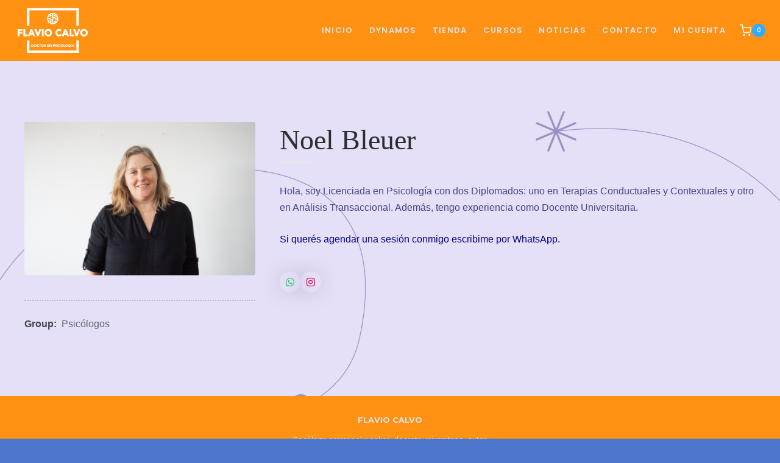

--- FILE ---
content_type: text/html; charset=utf-8
request_url: https://www.google.com/recaptcha/api2/aframe
body_size: 268
content:
<!DOCTYPE HTML><html><head><meta http-equiv="content-type" content="text/html; charset=UTF-8"></head><body><script nonce="UeeW0Utx8NQAE55U6XTDTw">/** Anti-fraud and anti-abuse applications only. See google.com/recaptcha */ try{var clients={'sodar':'https://pagead2.googlesyndication.com/pagead/sodar?'};window.addEventListener("message",function(a){try{if(a.source===window.parent){var b=JSON.parse(a.data);var c=clients[b['id']];if(c){var d=document.createElement('img');d.src=c+b['params']+'&rc='+(localStorage.getItem("rc::a")?sessionStorage.getItem("rc::b"):"");window.document.body.appendChild(d);sessionStorage.setItem("rc::e",parseInt(sessionStorage.getItem("rc::e")||0)+1);localStorage.setItem("rc::h",'1769658314283');}}}catch(b){}});window.parent.postMessage("_grecaptcha_ready", "*");}catch(b){}</script></body></html>

--- FILE ---
content_type: text/css
request_url: https://www.flaviocalvo.com/wp-content/themes/kadence/assets/css/lifterlms.min.css?ver=1.1.40
body_size: 12806
content:
.widget-area li.widget{list-style:none}.llms-widget-syllabus>ul{margin-left:0;padding-left:0}.llms-widget-syllabus>ul ul{margin-left:0;padding-left:1.2em}.llms-widget-syllabus>ul .section-header{margin-top:1em;margin-bottom:0.5em}.llms-widget-syllabus .lesson-title.done a{color:var(--global-gray-500)}.llms-widget-syllabus>ul>li:first-child .section-header{margin-top:0}.archive.content-style-unboxed .llms-loop-item-content .llms-loop-title,.archive.content-style-unboxed .llms-loop-item-content .llms-loop-item-footer{padding-left:0;padding-right:0}.llms-loop .llms-loop-list{margin:0;padding:0}.llms-instructor-info .llms-instructors .llms-author{background:var(--global-palette8);border-color:var(--global-palette-highlight);padding:0 1em 1.5em}.llms-instructor-info .llms-instructors .llms-author .avatar{border-color:var(--global-palette-highlight);background:var(--global-palette-highlight)}.llms-access-plan-title{background:var(--global-palette-highlight);color:var(--global-palette-btn)}.llms-access-plan .llms-access-plan-footer,.llms-access-plan .llms-access-plan-content{background:var(--global-palette8)}.llms-access-plan-footer{border-color:var(--global-palette7)}.llms-course-navigation{margin-top:var(--global-md-spacing);display:grid;grid-template-columns:repeat(2, 1fr)}.llms-course-navigation::before{display:none}.wp-block-llms-course-continue-button{margin-top:var(--global-md-spacing)}.llms-lesson-button-wrapper{margin-top:var(--global-md-spacing)}.wp-block-llms-course-progress{margin-top:var(--global-md-spacing)}.llms-lesson-preview{width:100%;margin-top:0;display:block}.llms-syllabus-wrapper .llms-section-title{margin-bottom:0.5em}.llms-lesson-preview .llms-lesson-link{color:var(--global-palette3);padding:0.5rem 1rem;background:transparent;box-shadow:none;min-height:0}.llms-lesson-preview .llms-lesson-link:visited{color:var(--global-palette3)}.llms-lesson-preview .llms-lesson-link:hover{background:var(--global-palette8)}.llms-course-wrap{border:1px solid var(--global-palette7)}.llms-syllabus-wrapper{text-align:left;display:grid;-webkit-column-gap:2.5rem;-moz-column-gap:2.5rem;column-gap:2.5rem;row-gap:2.5rem;margin:1em 0}.llms-syllabus-wrapper .llms-lesson-preview .llms-lesson-link{padding:0}.llms-syllabus-wrapper .llms-lesson-preview .llms-lesson-link .course-information{padding:1rem 2rem;display:flex;flex-direction:row-reverse}.llms-syllabus-wrapper .llms-section-title{margin:0;padding:1.5rem 2rem 1.5rem;border-bottom:3px solid var(--global-palette7);background:var(--global-palette8)}.llms-syllabus-wrapper .llms-lesson-preview .llms-lesson-thumbnail{margin-bottom:0}.llms-syllabus-wrapper .llms-lesson-preview{border-bottom:1px solid var(--global-palette7)}.llms-syllabus-wrapper .llms-lesson-preview:last-child{border-bottom:0}.llms-syllabus-wrapper .llms-lesson-preview .llms-lesson-title{font-size:16px;line-height:26px;color:var(--global-palette5)}.llms-syllabus-wrapper .llms-lesson-preview.is-complete .llms-lesson-title{text-decoration:line-through;color:var(--global-palette6)}.llms-syllabus-wrapper .llms-lesson-preview .llms-extra{width:auto;float:none;line-height:26px;padding-left:0.5em;min-width:50px;text-align:right}.llms-syllabus-wrapper .llms-lesson-preview .llms-extra .llms-lesson-counter{margin-bottom:0;font-size:0.8em;line-height:26px}.llms-syllabus-wrapper .llms-lesson-preview .llms-lesson-complete{margin-bottom:0;font-size:20px}.llms-syllabus-wrapper .llms-lesson-preview .llms-extra+.llms-main{width:auto;flex-grow:1;float:none}.llms-syllabus-wrapper .llms-lesson-preview .clear{display:none}.llms-syllabus-wrapper.kadence-syllabus-style-tiles{text-align:center}.llms-syllabus-wrapper.kadence-syllabus-style-tiles .llms-section-title{margin-top:1.5rem;border-bottom:0;background:transparent;width:100%}.llms-syllabus-wrapper.kadence-syllabus-style-tiles .llms-course-wrap{border:0;display:flex;flex-wrap:wrap;justify-content:center;margin-left:-1rem;margin-right:-1rem}.llms-syllabus-wrapper.kadence-syllabus-style-tiles .llms-lesson-preview{border-bottom:0;padding:1rem}.llms-syllabus-wrapper.kadence-syllabus-style-tiles .llms-lesson-preview .llms-lesson-link{padding:0;border:3px solid var(--global-palette7)}.llms-syllabus-wrapper.kadence-syllabus-style-tiles .llms-lesson-preview .llms-lesson-link .course-information{padding:1rem 1.5rem}@media screen and (min-width: 768px){.llms-syllabus-wrapper.kadence-syllabus-style-tiles .llms-lesson-preview{width:50%}}.llms-syllabus-wrapper.kadence-syllabus-style-center{text-align:center}.llms-syllabus-wrapper.kadence-syllabus-style-center .llms-section-title{margin-top:1.5rem;border-bottom:0;background:transparent;width:100%}.llms-syllabus-wrapper.kadence-syllabus-style-center .llms-course-wrap{border:0;display:flex;flex-direction:column;align-items:center}.llms-syllabus-wrapper.kadence-syllabus-style-center .llms-lesson-preview{border-bottom:0;padding:1rem 0;max-width:500px}.llms-syllabus-wrapper.kadence-syllabus-style-center .llms-lesson-preview .llms-lesson-link{padding:1.5rem;border:0;background:var(--global-palette8)}.llms-syllabus-wrapper.kadence-syllabus-style-center .llms-lesson-preview .llms-lesson-link:hover{background:var(--global-palette7)}.llms-syllabus-wrapper.kadence-syllabus-style-center .llms-lesson-preview .llms-lesson-link .llms-lesson-thumbnail-wrap{padding-bottom:1em}.llms-syllabus-wrapper.kadence-syllabus-style-center .llms-lesson-preview .llms-lesson-link .course-information{padding:0}.llms-course-nav .llms-lesson-link{color:var(--global-palette3);background:transparent}.llms-course-nav .llms-lesson-link:visited{color:var(--global-palette3)}.llms-course-nav .llms-lesson-link:hover{background:transparent;color:var(--global-palette-highlight)}.llms-course-navigation .llms-lesson-preview:hover .llms-lesson-title:after{width:100%}.llms-course-navigation .llms-lesson-preview .llms-lesson-excerpt{color:var(--global-palette5)}.llms-course-navigation .llms-prev-lesson,.llms-course-navigation .llms-back-to-course{float:none;margin:0;position:relative;padding-right:var(--global-xs-spacing)}.llms-course-navigation .llms-prev-lesson:after,.llms-course-navigation .llms-back-to-course:after{position:absolute;content:'';top:25%;right:0;width:1px;height:50%;background:var(--global-gray-500)}.llms-course-navigation .llms-lesson-preview .llms-pre-text{text-transform:uppercase;letter-spacing:.05em;font-size:0.8em;color:var(--global-palette6);transition:all .1s linear}.llms-course-navigation .llms-lesson-preview .llms-lesson-title{color:inherit}.llms-course-navigation .llms-next-lesson{padding-left:var(--global-xs-spacing)}.llms-course-navigation .llms-next-lesson .llms-lesson-preview .llms-pre-text,.llms-course-navigation .llms-next-lesson .llms-lesson-preview .llms-lesson-title,.llms-course-navigation .llms-next-lesson .llms-lesson-preview .llms-lesson-excerpt{text-align:right}.llms-course-navigation .llms-prev-lesson,.llms-course-navigation .llms-next-lesson,.llms-course-navigation .llms-back-to-course{width:auto;min-height:0;min-width:0}.llms-progress .llms-progress-bar{background:var(--global-palette7)}.llms-progress .progress-bar-complete{background-color:var(--global-palette-highlight)}.llms-widget-syllabus .llms-lesson-complete,.llms-widget-syllabus .lesson-complete-placeholder{color:var(--global-gray-400)}.llms-widget-syllabus .llms-lesson-complete.done,.llms-widget-syllabus .lesson-complete-placeholder.done{color:var(--global-palette-highlight)}.llms-loop-item-content .llms-meta,.llms-loop-item-content .llms-author{color:var(--global-palette6)}.llms-lesson-preview.is-complete .llms-lesson-link-locked{padding-left:0.5em}.llms-loop-item-content{background:transparent;margin:0;padding-bottom:0}.llms-loop-item-content:hover{background:transparent}.llms-loop-item-content .llms-loop-link{text-decoration:none;background:transparent}.llms-loop-item-content .llms-loop-link:hover{background:transparent}.llms-loop-item-content .llms-loop-item-footer{padding:0.5rem 2rem 2rem}.llms-loop-item-content .llms-meta{padding:0}.llms-loop-item-content .llms-loop-title{padding:1rem 2rem 0}.llms-loop-item-content .llms-loop-title:hover{color:var(--global-palette-highlight)}.llms-loop-item-content .llms-author{padding:0 0 0 32px;position:relative;min-height:28px;display:flex;align-items:center}.llms-loop-item-content .llms-author .avatar{position:absolute;left:0;top:0}body:not(.elementor-page) .llms-loop-item-content{height:auto !important}.llms-question-wrapper ol.llms-question-choices li.llms-choice label{display:flex;align-items:center}.llms-question-wrapper ol.llms-question-choices li.llms-choice .llms-choice-text{margin:0}.llms-question-wrapper ol.llms-question-choices li.llms-choice .llms-marker{background:var(--global-palette7)}.llms-question-wrapper ol.llms-question-choices li.llms-choice input:checked+.llms-marker{background:var(--global-palette-btn-bg);color:var(--global-palette-btn)}.llms-quiz-ui .llms-progress{background:var(--global-palette7)}.single-llms_quiz ul.llms-quiz-meta-info{font-size:0.8em;margin-top:1.5em}.llms-lesson-preview .llms-icon-free{background:var(--global-palette-btn-bg);color:var(--global-palette-btn)}.llms-student-dashboard .llms-sd-section .llms-sd-section-footer{margin-top:var(--global-md-spacing)}.llms-button-action,.llms-button-primary{background:var(--global-palette-btn-bg);color:var(--global-palette-btn-hover)}.llms-button-action:hover,.llms-button-primary:hover{background:var(--global-palette-btn-bg-hover);color:var(--global-palette-btn-hover)}.llms-button-secondary{background:var(--global-palette7);color:var(--global-palette-highlight)}.llms-button-secondary:hover{color:var(--global-palette-highlight-alt);background:var(--global-palette8)}@media screen and (min-width: 768px){.kadence-llms-dash-nav-right .llms-student-dashboard{padding-right:33%;position:relative;min-height:500px}.kadence-llms-dash-nav-right nav.llms-sd-nav{position:absolute;right:0;width:30%;border-left:1px solid var(--global-gray-400)}.kadence-llms-dash-nav-left .llms-student-dashboard{padding-left:33%;position:relative;min-height:500px}.kadence-llms-dash-nav-left nav.llms-sd-nav{position:absolute;left:0;width:30%;border-right:1px solid var(--global-gray-400)}}.llms-student-dashboard .llms-sd-item a{display:block;padding:0.5em 1em 0.5em 1em;color:inherit;text-decoration:none;border-left:5px solid transparent;margin-left:-1px}.llms-student-dashboard .llms-sd-item a:hover{border-left:5px solid var(--global-gray-400)}.llms-student-dashboard .llms-sd-item.current a{border-left:5px solid var(--global-palette-highlight);font-weight:bold}.llms-student-dashboard .llms-sd-item{float:none}.llms-student-dashboard .llms-sd-item .llms-sep{display:none}.kadence-llms-dash-nav-left .llms-student-dashboard .llms-sd-item a{border-right:5px solid transparent;border-left:0;margin-right:-1px;margin-left:auto}.kadence-llms-dash-nav-left .llms-student-dashboard .llms-sd-item a:hover{border-left:0;border-right:5px solid var(--global-gray-400)}.kadence-llms-dash-nav-left .llms-student-dashboard .llms-sd-item.current a{border-left:0;border-right:5px solid var(--global-palette-highlight)}.kadence-llms-dash-nav-above .llms-sd-items{display:flex;flex-wrap:wrap}.kadence-llms-dash-nav-above .llms-student-dashboard .llms-sd-item{float:none;display:flex;align-items:center}.kadence-llms-dash-nav-above .llms-student-dashboard .llms-sd-item .llms-sep{display:block}.kadence-llms-dash-nav-above .llms-student-dashboard .llms-sd-item:last-child .llms-sep{display:none}.kadence-llms-dash-nav-above .llms-student-dashboard .llms-sd-item a{border-bottom:2px solid transparent;border-left:0;margin-left:0;line-height:1.2;padding:0.4em 0.5em 0.2em 0.5em;margin-bottom:0.2em}.kadence-llms-dash-nav-above .llms-student-dashboard .llms-sd-item a:hover{border-left:0;border-bottom:2px solid var(--global-gray-400)}.kadence-llms-dash-nav-above .llms-student-dashboard .llms-sd-item.current a{border-left:0;color:var(--global-palette-highlight);border-bottom:2px solid var(--global-palette-highlight)}.llms-sd-notification-center .llms-notification{border-top-color:var(--global-gray-400)}.llms-notice{border-color:var(--global-palette-highlight);background:transparent}.llms-checkout-section{border-color:var(--global-palette7)}.llms-lesson-preview.is-free .llms-lesson-complete,.llms-lesson-preview.is-complete .llms-lesson-complete{color:var(--global-palette-highlight)}.llms-checkout-wrapper .llms-form-heading{background:var(--global-palette8);color:var(--global-palette3);padding:1rem 1.5rem}.llms-checkout-section-content.llms-form-fields{padding:1.5rem 0.5rem 1rem}.llms-form-field{padding:0 1rem 1rem}.llms-notification{border-top-color:var(--global-palette-highlight)}.elementor-widget-le-course-list .llms-loop .llms-loop-list{margin-left:-10px;margin-right:-10px;grid-gap:0}.elementor-widget-le-course-list .llms-loop .llms-loop-list .llms-loop-item{background:transparent;border-radius:0;box-shadow:none}.elementor-widget-le-course-list .llms-loop .llms-loop-list .llms-loop-item-content{margin:10px}


--- FILE ---
content_type: text/javascript
request_url: https://www.flaviocalvo.com/wp-content/plugins/sticky-side-buttons/assets/js/ssb-ui-js.js?ver=2.0.3
body_size: 2579
content:
// SSB UI jQuery
jQuery(function ($) {

    // Animation Slide
    var ssb_panel = $('#ssb-container'),
        sbb_display_margin = 50,
        window_width = jQuery(window).width();

    // Function to get current panel width
    function getPanelWidth() {
        return ssb_panel.outerWidth();
    }

    ssb_panel.css('z-index', ssb_ui_data.z_index);

    if (ssb_panel.hasClass('ssb-btns-left') && (ssb_panel.hasClass('ssb-anim-slide') || ssb_panel.hasClass('ssb-anim-icons'))) {

        ssb_panel.css('left', '-' + (getPanelWidth() - sbb_display_margin) + 'px');

    } else if (ssb_panel.hasClass('ssb-btns-right') && (ssb_panel.hasClass('ssb-anim-slide') || ssb_panel.hasClass('ssb-anim-icons'))) {

        ssb_panel.css('right', '-' + (getPanelWidth() - sbb_display_margin) + 'px');

    }

    // Slide when hover
    if (window_width >= 768) {
        ssb_panel.hover(function () {

            if (ssb_panel.hasClass('ssb-btns-left') && ssb_panel.hasClass('ssb-anim-slide')) {

                ssb_panel.stop().animate({'left': 0}, 300);

            } else if (ssb_panel.hasClass('ssb-btns-right') && ssb_panel.hasClass('ssb-anim-slide')) {

                ssb_panel.stop().animate({'right': 0}, 300);

            }

        }, function () {

            if (ssb_panel.hasClass('ssb-btns-left') && ssb_panel.hasClass('ssb-anim-slide')) {

                ssb_panel.animate({'left': '-' + (getPanelWidth() - sbb_display_margin) + 'px'}, 300);

            } else if (ssb_panel.hasClass('ssb-btns-right') && ssb_panel.hasClass('ssb-anim-slide')) {

                ssb_panel.animate({'right': '-' + (getPanelWidth() - sbb_display_margin) + 'px'}, 300);

            }

        });

    } else {
        ssb_panel.click(function (e) {

            if (jQuery(this).hasClass('ssb-open')) {
                jQuery(this).removeClass('ssb-open');
                if (ssb_panel.hasClass('ssb-btns-left') && ssb_panel.hasClass('ssb-anim-slide')) {

                    ssb_panel.animate({'left': '-' + (getPanelWidth() - sbb_display_margin) + 'px'}, 300);

                } else if (ssb_panel.hasClass('ssb-btns-right') && ssb_panel.hasClass('ssb-anim-slide')) {

                    ssb_panel.animate({'right': '-' + (getPanelWidth() - sbb_display_margin) + 'px'}, 300);

                }
            } else {
                e.preventDefault();
                jQuery(this).addClass('ssb-open');

                if (ssb_panel.hasClass('ssb-btns-left') && ssb_panel.hasClass('ssb-anim-slide')) {

                    ssb_panel.stop().animate({'left': 0}, 300);

                } else if (ssb_panel.hasClass('ssb-btns-right') && ssb_panel.hasClass('ssb-anim-slide')) {

                    ssb_panel.stop().animate({'right': 0}, 300);

                }
            }

        });
    }


});

--- FILE ---
content_type: text/javascript
request_url: https://www.flaviocalvo.com/wp-content/plugins/wps-team/assets/js/script.min.js?ver=3.5.6
body_size: 6212
content:
(()=>{"use strict";var e,t={7864:(e,t,i)=>{function n(e,t,i){var s=n.timers||(n.timers={});return function(){for(var n=this,r=arguments.length,a=new Array(r),o=0;o<r;o++)a[o]=arguments[o];s[i]&&clearTimeout(s[i]),s[i]=setTimeout((function(){e.apply(n,a),delete s[i]}),t||100)}}const s=window.jQuery;var r=i.n(s);function a(e){return a="function"==typeof Symbol&&"symbol"==typeof Symbol.iterator?function(e){return typeof e}:function(e){return e&&"function"==typeof Symbol&&e.constructor===Symbol&&e!==Symbol.prototype?"symbol":typeof e},a(e)}function o(e,t){for(var i=0;i<t.length;i++){var n=t[i];n.enumerable=n.enumerable||!1,n.configurable=!0,"value"in n&&(n.writable=!0),Object.defineProperty(e,(s=n.key,r=void 0,r=function(e,t){if("object"!==a(e)||null===e)return e;var i=e[Symbol.toPrimitive];if(void 0!==i){var n=i.call(e,t||"default");if("object"!==a(n))return n;throw new TypeError("@@toPrimitive must return a primitive value.")}return("string"===t?String:Number)(e)}(s,"string"),"symbol"===a(r)?r:String(r)),n)}var s,r}function l(){var e=function(){function e(t){!function(e,t){if(!(e instanceof t))throw new TypeError("Cannot call a class as a function")}(this,e),this.$widget=t;var i=this.$widget.data("wpsCarousel");return i||(this.settings=this.getCarouselSettings(),this.instance=this.initCarousel(),this.$widget.data("wpsCarousel",this.instance),this.instance)}var t,i,n;return t=e,i=[{key:"num",value:function(e){var t=arguments.length>1&&void 0!==arguments[1]?arguments[1]:0,i=parseInt(e,10);return Number.isFinite(i)?i:t}},{key:"getCarouselSettings",value:function(){var e={columns:4,columns_tablet:3,columns_small_tablet:2,columns_mobile:1,gap:32,gap_tablet:32,gap_small_tablet:32,gap_mobile:16,loop:!0,dots:!0,navs:!0,speed:600},t=this.$widget.data("carousel-settings")||{},i=r().extend({},e,t);return i.columns=this.num(i.columns,e.columns),i.columns_tablet=this.num(i.columns_tablet,e.columns_tablet),i.columns_small_tablet=this.num(i.columns_small_tablet,e.columns_small_tablet),i.columns_mobile=this.num(i.columns_mobile,e.columns_mobile),i.gap=this.num(i.gap,e.gap),i.gap_tablet=this.num(i.gap_tablet,e.gap_tablet),i.gap_small_tablet=this.num(i.gap_small_tablet,e.gap_small_tablet),i.gap_mobile=this.num(i.gap_mobile,e.gap_mobile),i.speed=this.num(i.speed,e.speed),i.loop=!!i.loop,i.dots=!!i.dots,i.navs=!!i.navs,i}},{key:"getCarouselOptions",value:function(){var e=this.settings,t="rtl"===document.documentElement.dir||"rtl"===r()("body").attr("dir"),i={breakpoints:{1:{slidesPerView:e.columns_mobile,spaceBetween:e.gap_mobile},481:{slidesPerView:e.columns_small_tablet,spaceBetween:e.gap_small_tablet},768:{slidesPerView:e.columns_tablet,spaceBetween:e.gap_tablet},1025:{slidesPerView:e.columns,spaceBetween:e.gap}},speed:e.speed,spaceBetween:e.gap,slidesPerView:e.columns,slidesPerGroup:1,loop:e.loop,init:!1,rtl:t,direction:"horizontal",initialSlide:0,grabCursor:!0,effect:"slide",autoHeight:!1,loopAdditionalSlides:0,freeMode:!1,centeredSlides:!1,centeredSlidesBounds:!0,slidesPerColumn:1,uniqueNavElements:!1,pagination:!1,navigation:!1,observer:!0,observeParents:!0,scrollbar:{el:this.$widget.find(".swiper-scrollbar").get()}};if(e.dots){var n=this.$widget.find(".swiper-pagination").get(0);n&&(i.pagination={el:n,clickable:!0})}if(e.navs){var s=this.$widget.find(".swiper-button-next").get(0),a=this.$widget.find(".swiper-button-prev").get(0);s&&a&&(i.navigation={nextEl:s,prevEl:a})}return i}},{key:"initCarousel",value:function(){var e=this.$widget.find(".swiper").get(0);if(!e||"undefined"==typeof WPS_Swiper)return null;var t=this.getCarouselOptions(),i=new WPS_Swiper(e,t);return this.$widget.css({opacity:"1",visibility:"visible"}),i}}],i&&o(t.prototype,i),n&&o(t,n),Object.defineProperty(t,"prototype",{writable:!1}),e}();r().fn.wpsTeamCarousel=function(){return new e(r()(this))}}jQuery((function(e){var t=0,i=0;var s=function(){var s=e(".wps-widget.wps-widget--team");s.length&&(t=s.length,s.each((function(){var t;e(this).parent().is(":visible")&&(e(this).data("wps_widget__processed")||e(this).hasClass("wps-widget--loaded")||(e(this).data("wps_widget__processed",1),(t=e(this)).hasClass("wps-team--type-carousel")&&("wpsTeamCarousel"in e.fn||l(),t.wpsTeamCarousel().init()),t.css({opacity:"1",visibility:"visible"}).addClass("wps-widget--loaded"),i++,n((function(){e(window).trigger("resize")}),30,"wpsTeamWindowResize")()))})))};function r(t){return t.parents().toArray().slice(0,10).some((function(t){var i=e(t);return"none"===i.css("display")||"hidden"===i.css("visibility")}))}s(),e(window).on("wps_team:init",s),t!==i&&function(){var n=e(".wps-widget.wps-widget--team:not(.wps-widget--loaded)");if(window.MutationObserver)n.each((function(){var n=e(this);if(r(n)){var a=n.parents().slice(0,10),o=[];a.each((function(){var e=new MutationObserver((function(e,a){r(n)||(s(),t===i&&a.disconnect())}));e.observe(this,{attributes:!0,attributeFilter:["style","class"]}),o.push(e)}))}}));else var a=setInterval((function(){s(),t===i&&clearInterval(a)}),300)}()}))},2394:()=>{},1509:()=>{},6679:()=>{},2188:()=>{},8641:()=>{}},i={};function n(e){var s=i[e];if(void 0!==s)return s.exports;var r=i[e]={exports:{}};return t[e](r,r.exports,n),r.exports}n.m=t,e=[],n.O=(t,i,s,r)=>{if(!i){var a=1/0;for(p=0;p<e.length;p++){for(var[i,s,r]=e[p],o=!0,l=0;l<i.length;l++)(!1&r||a>=r)&&Object.keys(n.O).every((e=>n.O[e](i[l])))?i.splice(l--,1):(o=!1,r<a&&(a=r));if(o){e.splice(p--,1);var u=s();void 0!==u&&(t=u)}}return t}r=r||0;for(var p=e.length;p>0&&e[p-1][2]>r;p--)e[p]=e[p-1];e[p]=[i,s,r]},n.n=e=>{var t=e&&e.__esModule?()=>e.default:()=>e;return n.d(t,{a:t}),t},n.d=(e,t)=>{for(var i in t)n.o(t,i)&&!n.o(e,i)&&Object.defineProperty(e,i,{enumerable:!0,get:t[i]})},n.o=(e,t)=>Object.prototype.hasOwnProperty.call(e,t),(()=>{var e={75:0,737:0,13:0,313:0,901:0,853:0};n.O.j=t=>0===e[t];var t=(t,i)=>{var s,r,[a,o,l]=i,u=0;if(a.some((t=>0!==e[t]))){for(s in o)n.o(o,s)&&(n.m[s]=o[s]);if(l)var p=l(n)}for(t&&t(i);u<a.length;u++)r=a[u],n.o(e,r)&&e[r]&&e[r][0](),e[r]=0;return n.O(p)},i=self.webpackChunkwps_team=self.webpackChunkwps_team||[];i.forEach(t.bind(null,0)),i.push=t.bind(null,i.push.bind(i))})(),n.O(void 0,[737,13,313,901,853],(()=>n(7864))),n.O(void 0,[737,13,313,901,853],(()=>n(1509))),n.O(void 0,[737,13,313,901,853],(()=>n(6679))),n.O(void 0,[737,13,313,901,853],(()=>n(2188))),n.O(void 0,[737,13,313,901,853],(()=>n(8641)));var s=n.O(void 0,[737,13,313,901,853],(()=>n(2394)));s=n.O(s)})();